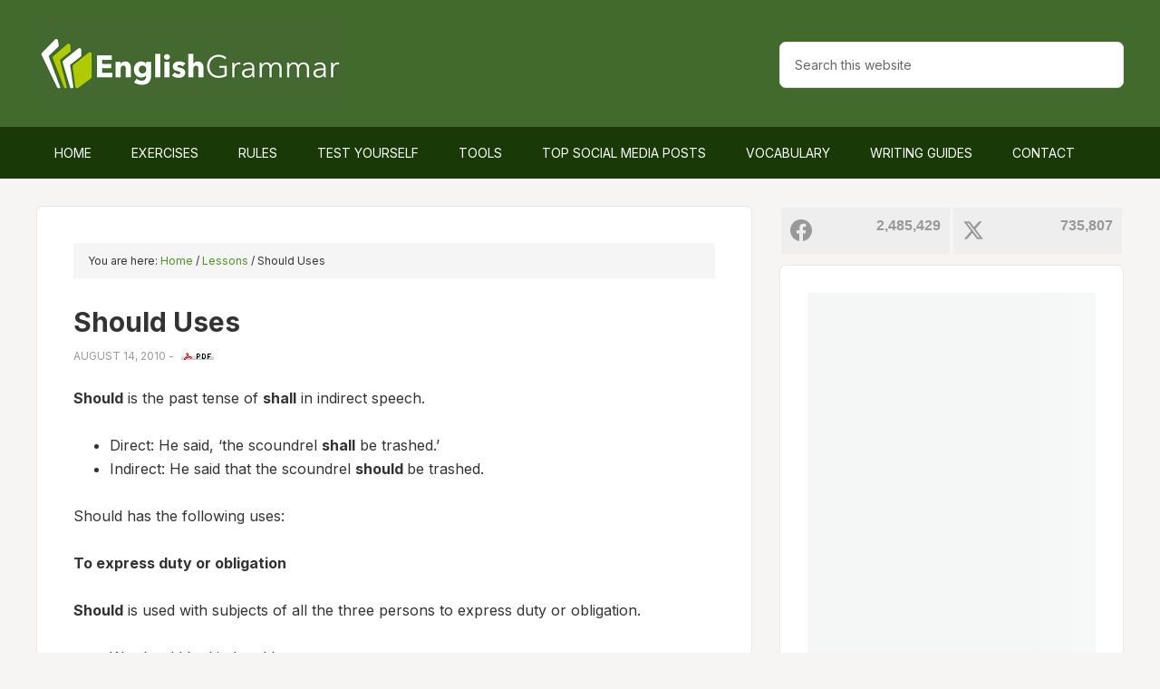

--- FILE ---
content_type: text/html; charset=UTF-8
request_url: https://www.englishgrammar.org/should-uses/
body_size: 14421
content:
<!DOCTYPE html>
<html lang="en-US" prefix="og: http://ogp.me/ns#">
<head >
<meta charset="UTF-8" />
<meta name="viewport" content="width=device-width, initial-scale=1" />
<title>Should Uses</title>
<meta name='robots' content='max-image-preview:large' />
			<script>
				// Allow detecting when fb api is loaded.
				function Deferred() {
					var self = this;
					this.promise = new Promise( function( resolve, reject ) {
						self.reject  = reject;
						self.resolve = resolve;
					});
				}
				window.fbLoaded = new Deferred();

				window.fbAsyncInit = function() {
					FB.init({
						appId            : '212754409225075',
						autoLogAppEvents : true,
						xfbml            : true,
						version          : 'v3.0'
					});

					window.fbLoaded.resolve();
				};

				(function(d, s, id){
					var js, fjs = d.getElementsByTagName(s)[0];
					if (d.getElementById(id)) {return;}
					js = d.createElement(s); js.id = id;
					js.src = "https://connect.facebook.net/en_US/sdk.js";
					fjs.parentNode.insertBefore(js, fjs);
				}(document, 'script', 'facebook-jssdk'));
			</script>
			
<!-- Easy Social Share Buttons for WordPress v.10.8 https://socialsharingplugin.com -->
<meta property="og:locale" content="en_US" />
<meta property="og:type" content="article" />
<meta property="og:title" content="Should Uses" />
<meta property="og:description" content="Should is the past tense of shall in indirect speech. Direct: He said, &#039;the scoundrel shall be trashed.&#039; Indirect: He said that the scoundrel should" />
<meta property="og:url" content="https://www.englishgrammar.org/should-uses/" />
<meta property="og:site_name" content="Home of English Grammar" />
<meta property="article:tag" content="auxiliary verb" />
<meta property="article:tag" content="auxiliary verbs" />
<meta property="article:tag" content="modal auxiliary verb" />
<meta property="article:tag" content="modal auxiliary verbs" />
<meta property="article:tag" content="should" />
<meta property="article:section" content="Lessons" />
<meta property="article:published_time" content="2010-08-14T15:08:24+00:00" />
<meta property="og:image" content="https://www.englishgrammar.org/wp-content/uploads/2024/06/english-grammar.png" />
<meta property="og:image:secure_url" content="https://www.englishgrammar.org/wp-content/uploads/2024/06/english-grammar.png" />
<!-- / Easy Social Share Buttons for WordPress -->
<meta name="twitter:card" content="summary_large_image" />
<meta name="twitter:site" content="GrammarUpdates" />
<meta name="twitter:domain" content="Home of English Grammar" />
<meta name="twitter:title" content="Should Uses" />
<meta name="twitter:description" content="Should is the past tense of shall in indirect speech. Direct: He said, &#039;the scoundrel shall be trashed.&#039; Indirect: He said that the scoundrel should" />
<meta name="twitter:url" content="https://www.englishgrammar.org/should-uses/" />
<meta name="twitter:image" content="https://www.englishgrammar.org/wp-content/uploads/2024/06/english-grammar.png" />
<link rel='dns-prefetch' href='//ajax.googleapis.com' />
<link rel='dns-prefetch' href='//fonts.googleapis.com' />
<link rel='dns-prefetch' href='//maxcdn.bootstrapcdn.com' />
<link rel="alternate" type="application/rss+xml" title="Home of English Grammar &raquo; Feed" href="https://www.englishgrammar.org/feed/" />
<link rel="alternate" type="application/rss+xml" title="Home of English Grammar &raquo; Comments Feed" href="https://www.englishgrammar.org/comments/feed/" />
<link rel="alternate" title="oEmbed (JSON)" type="application/json+oembed" href="https://www.englishgrammar.org/wp-json/oembed/1.0/embed?url=https%3A%2F%2Fwww.englishgrammar.org%2Fshould-uses%2F" />
<link rel="alternate" title="oEmbed (XML)" type="text/xml+oembed" href="https://www.englishgrammar.org/wp-json/oembed/1.0/embed?url=https%3A%2F%2Fwww.englishgrammar.org%2Fshould-uses%2F&#038;format=xml" />
<link rel="canonical" href="https://www.englishgrammar.org/should-uses/" />
<style id='wp-img-auto-sizes-contain-inline-css' type='text/css'>
img:is([sizes=auto i],[sizes^="auto," i]){contain-intrinsic-size:3000px 1500px}
/*# sourceURL=wp-img-auto-sizes-contain-inline-css */
</style>

<link rel='stylesheet' id='outreach-pro-theme-css' href='https://www.englishgrammar.org/wp-content/themes/outreach-pro/style.css' type='text/css' media='all' />
<style id='classic-theme-styles-inline-css' type='text/css'>
/*! This file is auto-generated */
.wp-block-button__link{color:#fff;background-color:#32373c;border-radius:9999px;box-shadow:none;text-decoration:none;padding:calc(.667em + 2px) calc(1.333em + 2px);font-size:1.125em}.wp-block-file__button{background:#32373c;color:#fff;text-decoration:none}
/*# sourceURL=/wp-includes/css/classic-themes.min.css */
</style>
<link rel='stylesheet' id='animate-css' href='https://www.englishgrammar.org/wp-content/plugins/wp-quiz-pro/assets/frontend/css/animate.css' type='text/css' media='all' />
<link rel='stylesheet' id='wp-quiz-css' href='https://www.englishgrammar.org/wp-content/plugins/wp-quiz-pro/assets/frontend/css/wp-quiz.css' type='text/css' media='all' />
<link rel='stylesheet' id='dashicons-css' href='https://www.englishgrammar.org/wp-includes/css/dashicons.min.css' type='text/css' media='all' />
<style id="google-fonts-css" media="all">/* latin-ext */
@font-face {
  font-family: 'Lato';
  font-style: normal;
  font-weight: 400;
  font-display: swap;
  src: url(/fonts.gstatic.com/s/lato/v25/S6uyw4BMUTPHjxAwXiWtFCfQ7A.woff2) format('woff2');
  unicode-range: U+0100-02BA, U+02BD-02C5, U+02C7-02CC, U+02CE-02D7, U+02DD-02FF, U+0304, U+0308, U+0329, U+1D00-1DBF, U+1E00-1E9F, U+1EF2-1EFF, U+2020, U+20A0-20AB, U+20AD-20C0, U+2113, U+2C60-2C7F, U+A720-A7FF;
}
/* latin */
@font-face {
  font-family: 'Lato';
  font-style: normal;
  font-weight: 400;
  font-display: swap;
  src: url(/fonts.gstatic.com/s/lato/v25/S6uyw4BMUTPHjx4wXiWtFCc.woff2) format('woff2');
  unicode-range: U+0000-00FF, U+0131, U+0152-0153, U+02BB-02BC, U+02C6, U+02DA, U+02DC, U+0304, U+0308, U+0329, U+2000-206F, U+20AC, U+2122, U+2191, U+2193, U+2212, U+2215, U+FEFF, U+FFFD;
}
/* latin-ext */
@font-face {
  font-family: 'Lato';
  font-style: normal;
  font-weight: 700;
  font-display: swap;
  src: url(/fonts.gstatic.com/s/lato/v25/S6u9w4BMUTPHh6UVSwaPGQ3q5d0N7w.woff2) format('woff2');
  unicode-range: U+0100-02BA, U+02BD-02C5, U+02C7-02CC, U+02CE-02D7, U+02DD-02FF, U+0304, U+0308, U+0329, U+1D00-1DBF, U+1E00-1E9F, U+1EF2-1EFF, U+2020, U+20A0-20AB, U+20AD-20C0, U+2113, U+2C60-2C7F, U+A720-A7FF;
}
/* latin */
@font-face {
  font-family: 'Lato';
  font-style: normal;
  font-weight: 700;
  font-display: swap;
  src: url(/fonts.gstatic.com/s/lato/v25/S6u9w4BMUTPHh6UVSwiPGQ3q5d0.woff2) format('woff2');
  unicode-range: U+0000-00FF, U+0131, U+0152-0153, U+02BB-02BC, U+02C6, U+02DA, U+02DC, U+0304, U+0308, U+0329, U+2000-206F, U+20AC, U+2122, U+2191, U+2193, U+2212, U+2215, U+FEFF, U+FFFD;
}
</style>
<link rel='stylesheet' id='font-awesome-css' href='//maxcdn.bootstrapcdn.com/font-awesome/4.3.0/css/font-awesome.min.css' type='text/css' media='all' />
<link rel='stylesheet' id='dkpdf-frontend-css' href='https://www.englishgrammar.org/wp-content/plugins/dk-pdf/build/frontend-style.css' type='text/css' media='all' />
<script type="text/javascript" src="//ajax.googleapis.com/ajax/libs/jquery/3.7.1/jquery.min.js" id="jquery-js"></script>
<script type="text/javascript" src="https://www.englishgrammar.org/wp-content/themes/outreach-pro/js/responsive-menu.js" id="outreach-responsive-menu-js"></script>
<link rel="https://api.w.org/" href="https://www.englishgrammar.org/wp-json/" /><link rel="alternate" title="JSON" type="application/json" href="https://www.englishgrammar.org/wp-json/wp/v2/posts/241" /><link rel="EditURI" type="application/rsd+xml" title="RSD" href="https://www.englishgrammar.org/xmlrpc.php?rsd" />
<link rel="icon" href="https://www.englishgrammar.org/favicon.ico" />
<link rel="preconnect" href="https://fonts.googleapis.com">
<link rel="preconnect" href="https://fonts.gstatic.com" crossorigin>
<style id="" media="all">/* cyrillic-ext */
@font-face {
  font-family: 'Inter';
  font-style: normal;
  font-weight: 100 900;
  font-display: swap;
  src: url(/fonts.gstatic.com/s/inter/v20/UcC73FwrK3iLTeHuS_nVMrMxCp50SjIa2JL7W0Q5n-wU.woff2) format('woff2');
  unicode-range: U+0460-052F, U+1C80-1C8A, U+20B4, U+2DE0-2DFF, U+A640-A69F, U+FE2E-FE2F;
}
/* cyrillic */
@font-face {
  font-family: 'Inter';
  font-style: normal;
  font-weight: 100 900;
  font-display: swap;
  src: url(/fonts.gstatic.com/s/inter/v20/UcC73FwrK3iLTeHuS_nVMrMxCp50SjIa0ZL7W0Q5n-wU.woff2) format('woff2');
  unicode-range: U+0301, U+0400-045F, U+0490-0491, U+04B0-04B1, U+2116;
}
/* greek-ext */
@font-face {
  font-family: 'Inter';
  font-style: normal;
  font-weight: 100 900;
  font-display: swap;
  src: url(/fonts.gstatic.com/s/inter/v20/UcC73FwrK3iLTeHuS_nVMrMxCp50SjIa2ZL7W0Q5n-wU.woff2) format('woff2');
  unicode-range: U+1F00-1FFF;
}
/* greek */
@font-face {
  font-family: 'Inter';
  font-style: normal;
  font-weight: 100 900;
  font-display: swap;
  src: url(/fonts.gstatic.com/s/inter/v20/UcC73FwrK3iLTeHuS_nVMrMxCp50SjIa1pL7W0Q5n-wU.woff2) format('woff2');
  unicode-range: U+0370-0377, U+037A-037F, U+0384-038A, U+038C, U+038E-03A1, U+03A3-03FF;
}
/* vietnamese */
@font-face {
  font-family: 'Inter';
  font-style: normal;
  font-weight: 100 900;
  font-display: swap;
  src: url(/fonts.gstatic.com/s/inter/v20/UcC73FwrK3iLTeHuS_nVMrMxCp50SjIa2pL7W0Q5n-wU.woff2) format('woff2');
  unicode-range: U+0102-0103, U+0110-0111, U+0128-0129, U+0168-0169, U+01A0-01A1, U+01AF-01B0, U+0300-0301, U+0303-0304, U+0308-0309, U+0323, U+0329, U+1EA0-1EF9, U+20AB;
}
/* latin-ext */
@font-face {
  font-family: 'Inter';
  font-style: normal;
  font-weight: 100 900;
  font-display: swap;
  src: url(/fonts.gstatic.com/s/inter/v20/UcC73FwrK3iLTeHuS_nVMrMxCp50SjIa25L7W0Q5n-wU.woff2) format('woff2');
  unicode-range: U+0100-02BA, U+02BD-02C5, U+02C7-02CC, U+02CE-02D7, U+02DD-02FF, U+0304, U+0308, U+0329, U+1D00-1DBF, U+1E00-1E9F, U+1EF2-1EFF, U+2020, U+20A0-20AB, U+20AD-20C0, U+2113, U+2C60-2C7F, U+A720-A7FF;
}
/* latin */
@font-face {
  font-family: 'Inter';
  font-style: normal;
  font-weight: 100 900;
  font-display: swap;
  src: url(/fonts.gstatic.com/s/inter/v20/UcC73FwrK3iLTeHuS_nVMrMxCp50SjIa1ZL7W0Q5nw.woff2) format('woff2');
  unicode-range: U+0000-00FF, U+0131, U+0152-0153, U+02BB-02BC, U+02C6, U+02DA, U+02DC, U+0304, U+0308, U+0329, U+2000-206F, U+20AC, U+2122, U+2191, U+2193, U+2212, U+2215, U+FEFF, U+FFFD;
}
</style><style type="text/css">.site-title a { background: url(https://www.englishgrammar.org/wp-content/uploads/2021/10/cropped-logo-1.png) no-repeat !important; }</style>
<style type="text/css" id="tve_global_variables">:root{--tcb-background-author-image:url(https://www.englishgrammar.org/wp-content/plugins/thrive-quiz-builder/tcb/editor/css/images/author_image.png);--tcb-background-user-image:url();--tcb-background-featured-image-thumbnail:url(https://www.englishgrammar.org/wp-content/plugins/thrive-quiz-builder/tcb/editor/css/images/featured_image.png);}</style>
<script type="text/javascript">var essb_settings = {"ajax_url":"https:\/\/www.englishgrammar.org\/wp-admin\/admin-ajax.php","essb3_nonce":"00adac3984","essb3_plugin_url":"https:\/\/www.englishgrammar.org\/wp-content\/plugins\/easy-social-share-buttons3","essb3_stats":false,"essb3_ga":false,"essb3_ga_ntg":false,"blog_url":"https:\/\/www.englishgrammar.org\/","post_id":"241"};var essb_buttons_exist = !!document.getElementsByClassName("essb_links"); if(essb_buttons_exist == true) { document.addEventListener("DOMContentLoaded", function(event) { var ESSB_CACHE_URL = "https://www.englishgrammar.org/should-uses/"; if(ESSB_CACHE_URL.indexOf("?") > -1) { ESSB_CACHE_URL += "&essb_counter_cache=rebuild"; } else { ESSB_CACHE_URL += "?essb_counter_cache=rebuild"; }; var xhr = new XMLHttpRequest(); xhr.open("GET",ESSB_CACHE_URL,true); xhr.send(); });}</script><style type="text/css" id="custom-background-css">
body.custom-background { background-color: #f7f5f4; }
</style>
	<link rel="preload" href="https://www.englishgrammar.org/wp-content/easysocialsharebuttons-assets/compiled/2566c291e59e185c12a331fef1e235f3.css" as="style" onload="this.rel='stylesheet'"><style type="text/css" id="thrive-default-styles"></style>		<style type="text/css" id="wp-custom-css">
			.hp-top {
	display:none;
	float: left;
  margin: 14px auto;
	background:linear-gradient(rgb(235 154 78), rgb(231 126 50));
	border-radius:7px;
	cursor:pointer;
	color:#fff!important;
	padding:14px 31px;
	text-decoration:none;
}
.hp-top:hover {
	background:rgb(231 126 50);
}
@media screen and (max-width: 1180px) {
    .hp-top {
	display:inline-block;
    }
}		</style>
		<style id='global-styles-inline-css' type='text/css'>
:root{--wp--preset--aspect-ratio--square: 1;--wp--preset--aspect-ratio--4-3: 4/3;--wp--preset--aspect-ratio--3-4: 3/4;--wp--preset--aspect-ratio--3-2: 3/2;--wp--preset--aspect-ratio--2-3: 2/3;--wp--preset--aspect-ratio--16-9: 16/9;--wp--preset--aspect-ratio--9-16: 9/16;--wp--preset--color--black: #000000;--wp--preset--color--cyan-bluish-gray: #abb8c3;--wp--preset--color--white: #ffffff;--wp--preset--color--pale-pink: #f78da7;--wp--preset--color--vivid-red: #cf2e2e;--wp--preset--color--luminous-vivid-orange: #ff6900;--wp--preset--color--luminous-vivid-amber: #fcb900;--wp--preset--color--light-green-cyan: #7bdcb5;--wp--preset--color--vivid-green-cyan: #00d084;--wp--preset--color--pale-cyan-blue: #8ed1fc;--wp--preset--color--vivid-cyan-blue: #0693e3;--wp--preset--color--vivid-purple: #9b51e0;--wp--preset--gradient--vivid-cyan-blue-to-vivid-purple: linear-gradient(135deg,rgb(6,147,227) 0%,rgb(155,81,224) 100%);--wp--preset--gradient--light-green-cyan-to-vivid-green-cyan: linear-gradient(135deg,rgb(122,220,180) 0%,rgb(0,208,130) 100%);--wp--preset--gradient--luminous-vivid-amber-to-luminous-vivid-orange: linear-gradient(135deg,rgb(252,185,0) 0%,rgb(255,105,0) 100%);--wp--preset--gradient--luminous-vivid-orange-to-vivid-red: linear-gradient(135deg,rgb(255,105,0) 0%,rgb(207,46,46) 100%);--wp--preset--gradient--very-light-gray-to-cyan-bluish-gray: linear-gradient(135deg,rgb(238,238,238) 0%,rgb(169,184,195) 100%);--wp--preset--gradient--cool-to-warm-spectrum: linear-gradient(135deg,rgb(74,234,220) 0%,rgb(151,120,209) 20%,rgb(207,42,186) 40%,rgb(238,44,130) 60%,rgb(251,105,98) 80%,rgb(254,248,76) 100%);--wp--preset--gradient--blush-light-purple: linear-gradient(135deg,rgb(255,206,236) 0%,rgb(152,150,240) 100%);--wp--preset--gradient--blush-bordeaux: linear-gradient(135deg,rgb(254,205,165) 0%,rgb(254,45,45) 50%,rgb(107,0,62) 100%);--wp--preset--gradient--luminous-dusk: linear-gradient(135deg,rgb(255,203,112) 0%,rgb(199,81,192) 50%,rgb(65,88,208) 100%);--wp--preset--gradient--pale-ocean: linear-gradient(135deg,rgb(255,245,203) 0%,rgb(182,227,212) 50%,rgb(51,167,181) 100%);--wp--preset--gradient--electric-grass: linear-gradient(135deg,rgb(202,248,128) 0%,rgb(113,206,126) 100%);--wp--preset--gradient--midnight: linear-gradient(135deg,rgb(2,3,129) 0%,rgb(40,116,252) 100%);--wp--preset--font-size--small: 13px;--wp--preset--font-size--medium: 20px;--wp--preset--font-size--large: 36px;--wp--preset--font-size--x-large: 42px;--wp--preset--spacing--20: 0.44rem;--wp--preset--spacing--30: 0.67rem;--wp--preset--spacing--40: 1rem;--wp--preset--spacing--50: 1.5rem;--wp--preset--spacing--60: 2.25rem;--wp--preset--spacing--70: 3.38rem;--wp--preset--spacing--80: 5.06rem;--wp--preset--shadow--natural: 6px 6px 9px rgba(0, 0, 0, 0.2);--wp--preset--shadow--deep: 12px 12px 50px rgba(0, 0, 0, 0.4);--wp--preset--shadow--sharp: 6px 6px 0px rgba(0, 0, 0, 0.2);--wp--preset--shadow--outlined: 6px 6px 0px -3px rgb(255, 255, 255), 6px 6px rgb(0, 0, 0);--wp--preset--shadow--crisp: 6px 6px 0px rgb(0, 0, 0);}:where(.is-layout-flex){gap: 0.5em;}:where(.is-layout-grid){gap: 0.5em;}body .is-layout-flex{display: flex;}.is-layout-flex{flex-wrap: wrap;align-items: center;}.is-layout-flex > :is(*, div){margin: 0;}body .is-layout-grid{display: grid;}.is-layout-grid > :is(*, div){margin: 0;}:where(.wp-block-columns.is-layout-flex){gap: 2em;}:where(.wp-block-columns.is-layout-grid){gap: 2em;}:where(.wp-block-post-template.is-layout-flex){gap: 1.25em;}:where(.wp-block-post-template.is-layout-grid){gap: 1.25em;}.has-black-color{color: var(--wp--preset--color--black) !important;}.has-cyan-bluish-gray-color{color: var(--wp--preset--color--cyan-bluish-gray) !important;}.has-white-color{color: var(--wp--preset--color--white) !important;}.has-pale-pink-color{color: var(--wp--preset--color--pale-pink) !important;}.has-vivid-red-color{color: var(--wp--preset--color--vivid-red) !important;}.has-luminous-vivid-orange-color{color: var(--wp--preset--color--luminous-vivid-orange) !important;}.has-luminous-vivid-amber-color{color: var(--wp--preset--color--luminous-vivid-amber) !important;}.has-light-green-cyan-color{color: var(--wp--preset--color--light-green-cyan) !important;}.has-vivid-green-cyan-color{color: var(--wp--preset--color--vivid-green-cyan) !important;}.has-pale-cyan-blue-color{color: var(--wp--preset--color--pale-cyan-blue) !important;}.has-vivid-cyan-blue-color{color: var(--wp--preset--color--vivid-cyan-blue) !important;}.has-vivid-purple-color{color: var(--wp--preset--color--vivid-purple) !important;}.has-black-background-color{background-color: var(--wp--preset--color--black) !important;}.has-cyan-bluish-gray-background-color{background-color: var(--wp--preset--color--cyan-bluish-gray) !important;}.has-white-background-color{background-color: var(--wp--preset--color--white) !important;}.has-pale-pink-background-color{background-color: var(--wp--preset--color--pale-pink) !important;}.has-vivid-red-background-color{background-color: var(--wp--preset--color--vivid-red) !important;}.has-luminous-vivid-orange-background-color{background-color: var(--wp--preset--color--luminous-vivid-orange) !important;}.has-luminous-vivid-amber-background-color{background-color: var(--wp--preset--color--luminous-vivid-amber) !important;}.has-light-green-cyan-background-color{background-color: var(--wp--preset--color--light-green-cyan) !important;}.has-vivid-green-cyan-background-color{background-color: var(--wp--preset--color--vivid-green-cyan) !important;}.has-pale-cyan-blue-background-color{background-color: var(--wp--preset--color--pale-cyan-blue) !important;}.has-vivid-cyan-blue-background-color{background-color: var(--wp--preset--color--vivid-cyan-blue) !important;}.has-vivid-purple-background-color{background-color: var(--wp--preset--color--vivid-purple) !important;}.has-black-border-color{border-color: var(--wp--preset--color--black) !important;}.has-cyan-bluish-gray-border-color{border-color: var(--wp--preset--color--cyan-bluish-gray) !important;}.has-white-border-color{border-color: var(--wp--preset--color--white) !important;}.has-pale-pink-border-color{border-color: var(--wp--preset--color--pale-pink) !important;}.has-vivid-red-border-color{border-color: var(--wp--preset--color--vivid-red) !important;}.has-luminous-vivid-orange-border-color{border-color: var(--wp--preset--color--luminous-vivid-orange) !important;}.has-luminous-vivid-amber-border-color{border-color: var(--wp--preset--color--luminous-vivid-amber) !important;}.has-light-green-cyan-border-color{border-color: var(--wp--preset--color--light-green-cyan) !important;}.has-vivid-green-cyan-border-color{border-color: var(--wp--preset--color--vivid-green-cyan) !important;}.has-pale-cyan-blue-border-color{border-color: var(--wp--preset--color--pale-cyan-blue) !important;}.has-vivid-cyan-blue-border-color{border-color: var(--wp--preset--color--vivid-cyan-blue) !important;}.has-vivid-purple-border-color{border-color: var(--wp--preset--color--vivid-purple) !important;}.has-vivid-cyan-blue-to-vivid-purple-gradient-background{background: var(--wp--preset--gradient--vivid-cyan-blue-to-vivid-purple) !important;}.has-light-green-cyan-to-vivid-green-cyan-gradient-background{background: var(--wp--preset--gradient--light-green-cyan-to-vivid-green-cyan) !important;}.has-luminous-vivid-amber-to-luminous-vivid-orange-gradient-background{background: var(--wp--preset--gradient--luminous-vivid-amber-to-luminous-vivid-orange) !important;}.has-luminous-vivid-orange-to-vivid-red-gradient-background{background: var(--wp--preset--gradient--luminous-vivid-orange-to-vivid-red) !important;}.has-very-light-gray-to-cyan-bluish-gray-gradient-background{background: var(--wp--preset--gradient--very-light-gray-to-cyan-bluish-gray) !important;}.has-cool-to-warm-spectrum-gradient-background{background: var(--wp--preset--gradient--cool-to-warm-spectrum) !important;}.has-blush-light-purple-gradient-background{background: var(--wp--preset--gradient--blush-light-purple) !important;}.has-blush-bordeaux-gradient-background{background: var(--wp--preset--gradient--blush-bordeaux) !important;}.has-luminous-dusk-gradient-background{background: var(--wp--preset--gradient--luminous-dusk) !important;}.has-pale-ocean-gradient-background{background: var(--wp--preset--gradient--pale-ocean) !important;}.has-electric-grass-gradient-background{background: var(--wp--preset--gradient--electric-grass) !important;}.has-midnight-gradient-background{background: var(--wp--preset--gradient--midnight) !important;}.has-small-font-size{font-size: var(--wp--preset--font-size--small) !important;}.has-medium-font-size{font-size: var(--wp--preset--font-size--medium) !important;}.has-large-font-size{font-size: var(--wp--preset--font-size--large) !important;}.has-x-large-font-size{font-size: var(--wp--preset--font-size--x-large) !important;}
/*# sourceURL=global-styles-inline-css */
</style>
<link rel='stylesheet' id='tve_leads_forms-css' href='//www.englishgrammar.org/wp-content/plugins/thrive-leads/editor-layouts/css/frontend.css' type='text/css' media='all' />
</head>
<body class="wp-singular post-template-default single single-post postid-241 single-format-standard custom-background wp-theme-genesis wp-child-theme-outreach-pro custom-header header-image content-sidebar genesis-breadcrumbs-visible genesis-footer-widgets-hidden essb-10.8" itemscope itemtype="https://schema.org/WebPage"><div class="site-container"><header class="site-header" itemscope itemtype="https://schema.org/WPHeader"><div class="wrap"><div class="title-area"><p class="site-title" itemprop="headline"><a href="https://www.englishgrammar.org/">Home of English Grammar</a></p></div><div class="widget-area header-widget-area"><section id="custom_html-11" class="widget_text widget widget_custom_html"><div class="widget_text widget-wrap"><div class="textwidget custom-html-widget"><a href="#guide-download" class="hp-top">Grammar Guide</a></div></div></section>
<section id="search-3" class="widget widget_search"><div class="widget-wrap"><form class="search-form" method="get" action="https://www.englishgrammar.org/" role="search" itemprop="potentialAction" itemscope itemtype="https://schema.org/SearchAction"><input class="search-form-input" type="search" name="s" id="searchform-1" placeholder="Search this website" itemprop="query-input"><input class="search-form-submit" type="submit" value="Search"><meta content="https://www.englishgrammar.org/?s={s}" itemprop="target"></form></div></section>
</div></div></header><nav class="nav-primary" aria-label="Main" itemscope itemtype="https://schema.org/SiteNavigationElement"><div class="wrap"><ul id="menu-menu" class="menu genesis-nav-menu menu-primary"><li id="menu-item-2690" class="menu-item menu-item-type-custom menu-item-object-custom menu-item-home menu-item-2690"><a href="https://www.englishgrammar.org/" itemprop="url"><span itemprop="name">Home</span></a></li>
<li id="menu-item-17287" class="menu-item menu-item-type-post_type menu-item-object-page menu-item-17287"><a href="https://www.englishgrammar.org/exercises/" title="Online grammar exercises with the option to download" itemprop="url"><span itemprop="name">Exercises</span></a></li>
<li id="menu-item-2691" class="menu-item menu-item-type-post_type menu-item-object-page menu-item-2691"><a href="https://www.englishgrammar.org/rules/" title="An overview of English grammar rules with the option to download" itemprop="url"><span itemprop="name">Rules</span></a></li>
<li id="menu-item-17963" class="menu-item menu-item-type-post_type menu-item-object-page menu-item-17963"><a href="https://www.englishgrammar.org/test/" itemprop="url"><span itemprop="name">Test Yourself</span></a></li>
<li id="menu-item-3240" class="menu-item menu-item-type-post_type menu-item-object-page menu-item-has-children menu-item-3240"><a href="https://www.englishgrammar.org/tools/" title="A list of online tools useful for English learners and writers" itemprop="url"><span itemprop="name">Tools</span></a>
<ul class="sub-menu">
	<li id="menu-item-3219" class="menu-item menu-item-type-custom menu-item-object-custom menu-item-3219"><a target="_blank" href="https://www.grammarcheck.net/editor/" itemprop="url"><span itemprop="name">Grammar Checker</span></a></li>
	<li id="menu-item-3828" class="menu-item menu-item-type-post_type menu-item-object-page menu-item-3828"><a href="https://www.englishgrammar.org/wordcounter/" itemprop="url"><span itemprop="name">Word Counter</span></a></li>
</ul>
</li>
<li id="menu-item-18341" class="menu-item menu-item-type-post_type menu-item-object-page menu-item-18341"><a href="https://www.englishgrammar.org/popular-posts/" itemprop="url"><span itemprop="name">Top Social Media Posts</span></a></li>
<li id="menu-item-19562" class="menu-item menu-item-type-post_type menu-item-object-page menu-item-19562"><a href="https://www.englishgrammar.org/vocabulary/" itemprop="url"><span itemprop="name">Vocabulary</span></a></li>
<li id="menu-item-3793" class="menu-item menu-item-type-post_type menu-item-object-page menu-item-3793"><a href="https://www.englishgrammar.org/writing-guides/" itemprop="url"><span itemprop="name">Writing Guides</span></a></li>
<li id="menu-item-2695" class="menu-item menu-item-type-post_type menu-item-object-page menu-item-2695"><a href="https://www.englishgrammar.org/contact/" itemprop="url"><span itemprop="name">Contact</span></a></li>
</ul></div></nav><div class="site-inner"><div class="wrap"><div class="content-sidebar-wrap"><main class="content"><div class="breadcrumb" itemscope itemtype="https://schema.org/BreadcrumbList">You are here: <span class="breadcrumb-link-wrap" itemprop="itemListElement" itemscope itemtype="https://schema.org/ListItem"><a class="breadcrumb-link" href="https://www.englishgrammar.org/" itemprop="item"><span class="breadcrumb-link-text-wrap" itemprop="name">Home</span></a><meta itemprop="position" content="1"></span> <span aria-label="breadcrumb separator">/</span> <span class="breadcrumb-link-wrap" itemprop="itemListElement" itemscope itemtype="https://schema.org/ListItem"><a class="breadcrumb-link" href="https://www.englishgrammar.org/category/lessons/" itemprop="item"><span class="breadcrumb-link-text-wrap" itemprop="name">Lessons</span></a><meta itemprop="position" content="2"></span> <span aria-label="breadcrumb separator">/</span> Should Uses</div><article class="post-241 post type-post status-publish format-standard category-lessons tag-auxiliary-verb tag-auxiliary-verbs tag-modal-auxiliary-verb tag-modal-auxiliary-verbs tag-should entry" aria-label="Should Uses" itemscope itemtype="https://schema.org/CreativeWork"><header class="entry-header"><h1 class="entry-title" itemprop="headline">Should Uses</h1>
<p class="entry-meta"><time class="entry-time" itemprop="datePublished" datetime="2010-08-14T15:08:24+00:00">August 14, 2010</time> - <a rel="nofollow" href="https://www.englishgrammar.org/should-uses/?pdf=241" title="Download Should Uses PDF"><img src="https://www.englishgrammar.org/images/pdf.gif" alt="pdf" style="border:none; margin-left:5px;" /></a></p></header><div class="entry-content" itemprop="text"><p><strong>Should</strong> is the past tense of <strong>shall</strong> in indirect speech.</p>
<ul>
<li>Direct: He said, &#8216;the scoundrel <strong>shall</strong> be trashed.&#8217;</li>
<li>Indirect: He said that the scoundrel <strong>should </strong>be trashed.</li>
</ul>
<p>Should has the following uses:</p>
<p><strong>To express duty or obligation</strong></p>
<p><strong>Should</strong> is used with subjects of all the three persons to express duty or obligation.</p>
<ul>
<li>We should be kind and honest.</li>
<li>We should have helped him.</li>
<li>You should tell him the truth.</li>
<li>They should pay the fees in time.</li>
</ul>
<p><strong>In conditional clauses</strong></p>
<p><strong>Should </strong>can be used in conditional clauses expressing possibilities, suppositions etc.</p>
<ul>
<li>If he should come, ask him to wait.</li>
<li>Should it rain, there will be no match today.</li>
</ul>
<p>Notes:</p>
<p>The clause &#8216;<em>if he should come&#8217;</em> indicates less likelihood of &#8216;his coming&#8217; than &#8216;<em>if he comes&#8217;</em>. It means something like this: &#8216;There is not much likelihood of his coming. But if does turn up ask him to wait.&#8217;</p>
<p><strong>Should after lest</strong></p>
<p><strong>Should</strong> is the only auxiliary verb that may be used after lest.</p>
<ul>
<li>Watch and pray, <strong>lest</strong> you <strong>should</strong> fall into temptation.</li>
</ul>
<p><strong>Should like to</strong></p>
<p><strong>Should</strong> is used in the expression &#8216;should like to&#8217; which is a polite form of making a statement.</p>
<ul>
<li>I <strong>should just like to</strong> mention that we have only two days to make a decision.</li>
</ul>
<p><strong>To express possibility or likelihood</strong></p>
<ul>
<li>I <strong>should</strong> be able to meet them.</li>
<li>We <strong>should </strong>be able to finish the work in time.</li>
</ul>
<p><strong>Should</strong> expresses less possibility than<strong> shall.</strong></p>
<p>Compare:</p>
<ul>
<li>I <strong>shall </strong>be meeting him tomorrow.</li>
<li>I <strong>should </strong>be meeting him tomorrow.</li>
</ul>
<p>Here <strong>should </strong>adds a coloring of doubt to the second statement whereas the first sentence expresses a greater possibility of the event taking place.</p>
</div><footer class="entry-footer"></footer><div id="cta"><section id="custom_html-3" class="widget_text widget widget_custom_html"><div class="widget_text widget-wrap"><div class="textwidget custom-html-widget"><div class="essb_links essb_displayed_shortcode essb_share essb_template_light-retina essb_template_classic-retina essb_275162865 essb_size_xs essb_size_xs_mobile essb_links_center print-no" id="essb_displayed_shortcode_275162865" data-essb-postid="241" data-essb-position="shortcode" data-essb-button-style="button" data-essb-template="light-retina essb_template_classic-retina" data-essb-counter-pos="hidden" data-essb-url="https://www.englishgrammar.org/should-uses/" data-essb-fullurl="https://www.englishgrammar.org/should-uses/" data-essb-instance="275162865"><ul class="essb_links_list"><li class="essb_item essb_link_facebook nolightbox essb_link_svg_icon"> <a href="https://www.facebook.com/sharer/sharer.php?u=https%3A%2F%2Fwww.englishgrammar.org%2Fshould-uses%2F&t=Should+Uses" title="Share on Share" onclick="essb.window(&#39;https://www.facebook.com/sharer/sharer.php?u=https%3A%2F%2Fwww.englishgrammar.org%2Fshould-uses%2F&t=Should+Uses&#39;,&#39;facebook&#39;,&#39;275162865&#39;); return false;" target="_blank" rel="nofollow" class="nolightbox essb-s-c-facebook essb-s-c-network essb-s-ch-dark" ><span class="essb_icon essb_icon_facebook"><svg class="essb-svg-icon essb-svg-icon-facebook" aria-hidden="true" role="img" focusable="false" xmlns="http://www.w3.org/2000/svg" width="16" height="16" viewBox="0 0 16 16"><path d="M16 8.049c0-4.446-3.582-8.05-8-8.05C3.58 0-.002 3.603-.002 8.05c0 4.017 2.926 7.347 6.75 7.951v-5.625h-2.03V8.05H6.75V6.275c0-2.017 1.195-3.131 3.022-3.131.876 0 1.791.157 1.791.157v1.98h-1.009c-.993 0-1.303.621-1.303 1.258v1.51h2.218l-.354 2.326H9.25V16c3.824-.604 6.75-3.934 6.75-7.951"></path></svg></span><span class="essb_network_name">Share</span></a></li><li class="essb_item essb_link_twitter nolightbox essb_link_twitter_x essb_link_svg_icon"> <a href="https://x.com/intent/post?text=Should%20Uses&amp;url=https%3A%2F%2Fwww.englishgrammar.org%2Fshould-uses%2F&amp;related=GrammarUpdates&amp;via=GrammarUpdates" title="Share on Post" onclick="essb.window(&#39;https://x.com/intent/post?text=Should%20Uses&amp;url=https%3A%2F%2Fwww.englishgrammar.org%2Fshould-uses%2F&amp;related=GrammarUpdates&amp;via=GrammarUpdates&#39;,&#39;twitter&#39;,&#39;275162865&#39;); return false;" target="_blank" rel="nofollow" class="nolightbox essb-s-c-twitter essb-s-c-network essb-s-ch-dark" ><span class="essb_icon essb_icon_twitter_x"><svg class="essb-svg-icon essb-svg-icon-twitter_x" aria-hidden="true" role="img" focusable="false" viewBox="0 0 24 24"><path d="M18.244 2.25h3.308l-7.227 8.26 8.502 11.24H16.17l-5.214-6.817L4.99 21.75H1.68l7.73-8.835L1.254 2.25H8.08l4.713 6.231zm-1.161 17.52h1.833L7.084 4.126H5.117z"></path></svg></span><span class="essb_network_name">Post</span></a></li><li class="essb_item essb_link_linkedin nolightbox essb_link_svg_icon"> <a href="https://www.linkedin.com/shareArticle?mini=true&amp;ro=true&amp;trk=EasySocialShareButtons&amp;title=Should+Uses&amp;url=https%3A%2F%2Fwww.englishgrammar.org%2Fshould-uses%2F" title="Share on Post" onclick="essb.window(&#39;https://www.linkedin.com/shareArticle?mini=true&amp;ro=true&amp;trk=EasySocialShareButtons&amp;title=Should+Uses&amp;url=https%3A%2F%2Fwww.englishgrammar.org%2Fshould-uses%2F&#39;,&#39;linkedin&#39;,&#39;275162865&#39;); return false;" target="_blank" rel="nofollow" class="nolightbox essb-s-c-linkedin essb-s-c-network essb-s-ch-dark" ><span class="essb_icon essb_icon_linkedin"><svg class="essb-svg-icon essb-svg-icon-linkedin" aria-hidden="true" role="img" focusable="false" width="32" height="32" viewBox="0 0 32 32" xmlns="http://www.w3.org/2000/svg"><path d="M23.938 16.375c-0.438-0.5-1.188-0.75-2.25-0.75-1.375 0-2.313 0.438-2.875 1.188-0.563 0.813-0.813 1.938-0.813 3.375v10.938c0 0.188-0.063 0.375-0.25 0.563-0.125 0.125-0.375 0.25-0.563 0.25h-5.75c-0.188 0-0.375-0.125-0.563-0.25-0.125-0.188-0.25-0.375-0.25-0.563v-20.188c0-0.188 0.125-0.375 0.25-0.563 0.188-0.125 0.375-0.25 0.563-0.25h5.563c0.188 0 0.375 0.063 0.5 0.125s0.188 0.25 0.25 0.438c0 0.188 0.063 0.375 0.063 0.438s0 0.25 0 0.5c1.438-1.375 3.375-2 5.688-2 2.688 0 4.75 0.625 6.25 1.938 1.5 1.375 2.25 3.313 2.25 5.938v13.625c0 0.188-0.063 0.375-0.25 0.563-0.125 0.125-0.375 0.25-0.563 0.25h-5.875c-0.188 0-0.375-0.125-0.563-0.25-0.125-0.188-0.25-0.375-0.25-0.563v-12.313c0-1.063-0.188-1.875-0.563-2.438zM6.625 6.688c-0.75 0.75-1.688 1.125-2.75 1.125s-2-0.375-2.75-1.125c-0.75-0.75-1.125-1.625-1.125-2.75 0-1.063 0.375-1.938 1.125-2.688s1.688-1.188 2.75-1.188c1.063 0 2 0.438 2.75 1.188s1.125 1.625 1.125 2.688c0 1.125-0.375 2-1.125 2.75zM7.563 10.938v20.188c0 0.188-0.125 0.375-0.25 0.563-0.188 0.125-0.375 0.25-0.563 0.25h-5.75c-0.188 0-0.375-0.125-0.563-0.25-0.125-0.188-0.25-0.375-0.25-0.563v-20.188c0-0.188 0.125-0.375 0.25-0.563 0.188-0.125 0.375-0.25 0.563-0.25h5.75c0.188 0 0.375 0.125 0.563 0.25 0.125 0.188 0.25 0.375 0.25 0.563z"></path></svg></span><span class="essb_network_name">Post</span></a></li><li class="essb_item essb_link_mail nolightbox essb_link_svg_icon"> <a href="/cdn-cgi/l/email-protection#[base64]" title="Share on Email" onclick="essb.tracking_only('', 'mail', '275162865', true);" target="_self" rel="nofollow" class="nolightbox essb-s-c-mail essb-s-c-network essb-s-ch-dark"><span class="essb_icon essb_icon_mail"><svg class="essb-svg-icon essb-svg-icon-mail" aria-hidden="true" role="img" focusable="false" width="32" height="32" xmlns="http://www.w3.org/2000/svg" viewBox="0 0 60 60"><polygon points="60,50.234 60,9.944 39.482,30.536 " /><polygon points="0,9.941 0,50.234 20.519,30.535 " /><path d="M1.387,8.5l21.002,21.08c0.121,0.051,0.471,0.415,0.517,0.519l5.941,5.963c0.635,0.591,1.672,0.59,2.333-0.025l5.911-5.933c0.046-0.105,0.4-0.473,0.522-0.524L58.615,8.5H1.387z" /><path d="M38.07,31.954l-5.5,5.52c-0.73,0.68-1.657,1.019-2.58,1.019c-0.914,0-1.823-0.332-2.533-0.993l-5.526-5.546L1.569,51.5h56.862L38.07,31.954z" /></svg></span><span class="essb_network_name">Email</span></a></li></ul></div></div></div></section>
<section id="custom_html-2" class="widget_text widget widget_custom_html"><div class="widget_text widget-wrap"><div class="textwidget custom-html-widget"><a href="https://www.grammarcheck.net/editor/" target="_blank"><img src="https://www.englishgrammar.org/images/grammarcheck.png" alt="" style="width:100%;max-width:400px;" /></a></div></div></section>
</aside></article></main><aside class="sidebar sidebar-primary widget-area" role="complementary" aria-label="Primary Sidebar" itemscope itemtype="https://schema.org/WPSideBar"><div class="essb-fc-root"><div class="essb-social-followers-variables essb-fc-grid essb-followers essb-fc-template-tinylight essb-fc-columns-2"><div class="essb-fc-block essb-fc-network-facebook essb-fc-tiny-block essb-fc-bg-light"><div class="essb-fc-block-icon"><i><svg class="essb-svg-icon essb-svg-icon-facebook" aria-hidden="true" role="img" focusable="false" xmlns="http://www.w3.org/2000/svg" width="16" height="16" viewBox="0 0 16 16"><path d="M16 8.049c0-4.446-3.582-8.05-8-8.05C3.58 0-.002 3.603-.002 8.05c0 4.017 2.926 7.347 6.75 7.951v-5.625h-2.03V8.05H6.75V6.275c0-2.017 1.195-3.131 3.022-3.131.876 0 1.791.157 1.791.157v1.98h-1.009c-.993 0-1.303.621-1.303 1.258v1.51h2.218l-.354 2.326H9.25V16c3.824-.604 6.75-3.934 6.75-7.951"></path></svg></i></div><div class="essb-fc-block-details"><span class="essb-fc-count">2,485,429</span><span class="essb-fc-text">&nbsp;</span></div><a href="https://www.facebook.com/GrammarUpdates"  target="_blank"><label>Facebook</label></a></div><div class="essb-fc-block essb-fc-network-twitter-x essb-fc-tiny-block essb-fc-bg-light"><div class="essb-fc-block-icon"><i><svg class="essb-svg-icon essb-svg-icon-twitter_x" aria-hidden="true" role="img" focusable="false" viewBox="0 0 24 24"><path d="M18.244 2.25h3.308l-7.227 8.26 8.502 11.24H16.17l-5.214-6.817L4.99 21.75H1.68l7.73-8.835L1.254 2.25H8.08l4.713 6.231zm-1.161 17.52h1.833L7.084 4.126H5.117z"></path></svg></i></div><div class="essb-fc-block-details"><span class="essb-fc-count">735,807</span><span class="essb-fc-text">&nbsp;</span></div><a href="https://www.twitter.com/GrammarUpdates"  target="_blank"><label>X (formerly Twitter)</label></a></div></div></div><section id="custom_html-13" class="widget_text widget widget_custom_html"><div class="widget_text widget-wrap"><div class="textwidget custom-html-widget"><div id="guide-download"><span style="--tl-form-height-m:478px;--tl-form-height-t:413px;--tl-form-height-d:413px;" class="tl-placeholder-f-type-shortcode_17296 tl-preload-form"><span></span></span></div></div></div></section>
<section id="custom_html-4" class="widget_text widget widget_custom_html"><div class="widget_text widget-wrap"><h4 class="widget-title widgettitle">Grammar Checker</h4>
<div class="textwidget custom-html-widget"><div style="text-align:center;"><a href="https://www.grammarcheck.net/editor/" target="_blank"><img src="https://www.englishgrammar.org/images/check.gif" alt="GrammarCheck.net - Try online" class="resize" style="width:100%; max-width:320px;"/></a></div>
<div style="text-align:center;font-size:13px;">Hint &#8594; Bookmark GrammarCheck for future use.</div></div></div></section>

		<section id="recent-posts-4" class="widget widget_recent_entries"><div class="widget-wrap">
		<h4 class="widget-title widgettitle">Latest Posts</h4>

		<ul>
											<li>
					<a href="https://www.englishgrammar.org/cooking-vocabulary/">100 Words Every Cook Should Know</a>
											<span class="post-date">January 19, 2026</span>
									</li>
											<li>
					<a href="https://www.englishgrammar.org/words-few-can-explain/">100 Words Everyone Hears but Few Can Explain</a>
											<span class="post-date">January 19, 2026</span>
									</li>
											<li>
					<a href="https://www.englishgrammar.org/ai-vocabulary/">100 Words You Need to Know to Understand AI</a>
											<span class="post-date">January 19, 2026</span>
									</li>
											<li>
					<a href="https://www.englishgrammar.org/soccer-vocabulary/">100 Words Every Soccer Fan Should Know</a>
											<span class="post-date">January 19, 2026</span>
									</li>
											<li>
					<a href="https://www.englishgrammar.org/pregnancy-vocabulary/">100 Words Every Pregnant Woman Should Know</a>
											<span class="post-date">January 19, 2026</span>
									</li>
											<li>
					<a href="https://www.englishgrammar.org/tennis-vocabulary/">100 Words Every Tennis Fan Should Know</a>
											<span class="post-date">January 18, 2026</span>
									</li>
											<li>
					<a href="https://www.englishgrammar.org/nfl-vocabulary/">100 Words Every NFL Fan Should Know</a>
											<span class="post-date">January 18, 2026</span>
									</li>
											<li>
					<a href="https://www.englishgrammar.org/weather-vocabulary/">100 Words Related to Weather You Should Know</a>
											<span class="post-date">January 18, 2026</span>
									</li>
											<li>
					<a href="https://www.englishgrammar.org/nba-vocabulary/">100 Words Every NBA Fan Should Know</a>
											<span class="post-date">January 18, 2026</span>
									</li>
					</ul>

		</div></section>
</aside></div></div></div><footer class="site-footer" itemscope itemtype="https://schema.org/WPFooter"><div class="wrap"><div class="creds"><p>Copyright &copy; 2026 &middot; <a href="https://www.englishgrammar.org/">EnglishGrammar.org</a><br /><a href="https://www.englishgrammar.org/disclaimer.html">Disclaimer</a> &middot; <a href="https://www.englishgrammar.org/privacy-policy.html">Privacy Policy</a> &middot; <a href="https://www.englishgrammar.org/sitemap.xml">Sitemap</a></p></div><p></p></div></footer></div><script data-cfasync="false" src="/cdn-cgi/scripts/5c5dd728/cloudflare-static/email-decode.min.js"></script><script type="speculationrules">
{"prefetch":[{"source":"document","where":{"and":[{"href_matches":"/*"},{"not":{"href_matches":["/wp-*.php","/wp-admin/*","/wp-content/uploads/*","/wp-content/*","/wp-content/plugins/*","/wp-content/themes/outreach-pro/*","/wp-content/themes/genesis/*","/*\\?(.+)"]}},{"not":{"selector_matches":"a[rel~=\"nofollow\"]"}},{"not":{"selector_matches":".no-prefetch, .no-prefetch a"}}]},"eagerness":"conservative"}]}
</script>
<script async src="https://www.googletagmanager.com/gtag/js?id=G-P76ED49951"></script>
<script>
  window.dataLayer = window.dataLayer || [];
  function gtag(){dataLayer.push(arguments);}
  gtag('js', new Date());

  gtag('config', 'G-P76ED49951');
</script><script type='text/javascript'>( $ => {
	/**
	 * Displays toast message from storage, it is used when the user is redirected after login
	 */
	if ( window.sessionStorage ) {
		$( window ).on( 'tcb_after_dom_ready', () => {
			const message = sessionStorage.getItem( 'tcb_toast_message' );

			if ( message ) {
				tcbToast( sessionStorage.getItem( 'tcb_toast_message' ), false );
				sessionStorage.removeItem( 'tcb_toast_message' );
			}
		} );
	}

	/**
	 * Displays toast message
	 *
	 * @param {string}   message  - message to display
	 * @param {Boolean}  error    - whether the message is an error or not
	 * @param {Function} callback - callback function to be called after the message is closed
	 */
	function tcbToast( message, error, callback ) {
		/* Also allow "message" objects */
		if ( typeof message !== 'string' ) {
			message = message.message || message.error || message.success;
		}
		if ( ! error ) {
			error = false;
		}
		TCB_Front.notificationElement.toggle( message, error ? 'error' : 'success', callback );
	}
} )( typeof ThriveGlobal === 'undefined' ? jQuery : ThriveGlobal.$j );
</script><style type="text/css" id="tve_notification_styles"></style>
<div class="tvd-toast tve-fe-message" style="display: none">
	<div class="tve-toast-message tve-success-message">
		<div class="tve-toast-icon-container">
			<span class="tve_tick thrv-svg-icon"></span>
		</div>
		<div class="tve-toast-message-container"></div>
	</div>
</div><script type="text/javascript">var tcb_current_post_lists=JSON.parse('[]'); var tcb_post_lists=tcb_post_lists?[...tcb_post_lists,...tcb_current_post_lists]:tcb_current_post_lists;</script><script type="text/javascript" src="https://www.englishgrammar.org/wp-content/plugins/dk-pdf/build/frontend.js" id="dkpdf-frontend-js"></script>
<script type="text/javascript" id="tve-dash-frontend-js-extra">
/* <![CDATA[ */
var tve_dash_front = {"ajaxurl":"https://www.englishgrammar.org/wp-admin/admin-ajax.php","force_ajax_send":"1","is_crawler":"","recaptcha":{"api":"recaptcha","site_key":"6LdkmIEUAAAAALhcU5e9KcAMjb3JLiXGmXh75KSs","action":"tve_dash_api_handle_save"},"turnstile":{"connection":null,"site_key":"0x4AAAAAAA1JDj4Jc4hSGpfq","api_token":"0.[base64].fKQ5D-UzCUJqnAyQhh-Xzw.729b3295c02aaf39f2170c6c3d29193dd75bf84af494b888db073e4b46562f87","theme":"auto","language":"auto","appearance":"always","size":"normal"},"post_id":"241"};
//# sourceURL=tve-dash-frontend-js-extra
/* ]]> */
</script>
<script type="text/javascript" src="https://www.englishgrammar.org/wp-content/plugins/thrive-quiz-builder/thrive-dashboard/js/dist/frontend.min.js" id="tve-dash-frontend-js"></script>
<script type="text/javascript" src="https://www.englishgrammar.org/wp-includes/js/jquery/ui/core.min.js" id="jquery-ui-core-js"></script>
<script type="text/javascript" src="https://www.englishgrammar.org/wp-includes/js/jquery/ui/menu.min.js" id="jquery-ui-menu-js"></script>
<script type="text/javascript" src="https://www.englishgrammar.org/wp-includes/js/dist/dom-ready.min.js" id="wp-dom-ready-js"></script>
<script type="text/javascript" src="https://www.englishgrammar.org/wp-includes/js/dist/hooks.min.js" id="wp-hooks-js"></script>
<script type="text/javascript" src="https://www.englishgrammar.org/wp-includes/js/dist/i18n.min.js" id="wp-i18n-js"></script>
<script type="text/javascript" id="wp-i18n-js-after">
/* <![CDATA[ */
wp.i18n.setLocaleData( { 'text direction\u0004ltr': [ 'ltr' ] } );
//# sourceURL=wp-i18n-js-after
/* ]]> */
</script>
<script type="text/javascript" src="https://www.englishgrammar.org/wp-includes/js/dist/a11y.min.js" id="wp-a11y-js"></script>
<script type="text/javascript" src="https://www.englishgrammar.org/wp-includes/js/jquery/ui/autocomplete.min.js" id="jquery-ui-autocomplete-js"></script>
<script type="text/javascript" src="https://www.englishgrammar.org/wp-includes/js/imagesloaded.min.js" id="imagesloaded-js"></script>
<script type="text/javascript" src="https://www.englishgrammar.org/wp-includes/js/masonry.min.js" id="masonry-js"></script>
<script type="text/javascript" src="https://www.englishgrammar.org/wp-includes/js/jquery/jquery.masonry.min.js" id="jquery-masonry-js"></script>
<script type="text/javascript" id="tve_frontend-js-extra">
/* <![CDATA[ */
var tve_frontend_options = {"is_editor_page":"","page_events":[],"is_single":"1","ajaxurl":"https://www.englishgrammar.org/wp-admin/admin-ajax.php","social_fb_app_id":"","dash_url":"https://www.englishgrammar.org/wp-content/plugins/thrive-quiz-builder/thrive-dashboard","translations":{"Copy":"Copy"},"post_id":"241","user_profile_nonce":"073ffde328","ip":"3.20.222.145","current_user":[],"post_title":"Should Uses","post_type":"post","post_url":"https://www.englishgrammar.org/should-uses/","is_lp":"","post_request_data":[],"conditional_display":{"is_tooltip_dismissed":false}};
//# sourceURL=tve_frontend-js-extra
/* ]]> */
</script>
<script type="text/javascript" src="https://www.englishgrammar.org/wp-content/plugins/thrive-quiz-builder/tcb/editor/js/dist/modules/general.min.js" id="tve_frontend-js"></script>
<script type="text/javascript" src="//www.englishgrammar.org/wp-content/plugins/thrive-leads/js/frontend.min.js" id="tve_leads_frontend-js"></script>
<script type="text/javascript">/*<![CDATA[*/if ( !window.TL_Const ) {var TL_Const={"shortcode_ids":["17296"],"security":"dacc31038d","ajax_url":"https:\/\/www.englishgrammar.org\/wp-admin\/admin-ajax.php","action_conversion":"tve_leads_ajax_conversion","action_impression":"tve_leads_ajax_impression","custom_post_data":[],"current_screen":{"screen_type":4,"screen_id":241},"ignored_fields":["email","_captcha_size","_captcha_theme","_captcha_type","_submit_option","_use_captcha","g-recaptcha-response","__tcb_lg_fc","__tcb_lg_msg","_state","_form_type","_error_message_option","_back_url","_submit_option","url","_asset_group","_asset_option","mailchimp_optin","tcb_token","tve_labels","tve_mapping","_api_custom_fields","_sendParams","_autofill"],"ajax_load":1};} else { window.TL_Front && TL_Front.extendConst && TL_Front.extendConst({"shortcode_ids":["17296"],"security":"dacc31038d","ajax_url":"https:\/\/www.englishgrammar.org\/wp-admin\/admin-ajax.php","action_conversion":"tve_leads_ajax_conversion","action_impression":"tve_leads_ajax_impression","custom_post_data":[],"current_screen":{"screen_type":4,"screen_id":241},"ignored_fields":["email","_captcha_size","_captcha_theme","_captcha_type","_submit_option","_use_captcha","g-recaptcha-response","__tcb_lg_fc","__tcb_lg_msg","_state","_form_type","_error_message_option","_back_url","_submit_option","url","_asset_group","_asset_option","mailchimp_optin","tcb_token","tve_labels","tve_mapping","_api_custom_fields","_sendParams","_autofill"],"ajax_load":1})} /*]]> */</script><div class="essb-copylink-shadow"><div class="essb-copylink-window"><div class="essb-copylink-window-header"> <span>&nbsp;</span> <a href="#" class="essb-copylink-window-close"><svg style="width: 24px; height: 24px; padding: 5px;" height="32" viewBox="0 0 32 32" width="32" version="1.1" xmlns="http://www.w3.org/2000/svg"><path d="M32,25.7c0,0.7-0.3,1.3-0.8,1.8l-3.7,3.7c-0.5,0.5-1.1,0.8-1.9,0.8c-0.7,0-1.3-0.3-1.8-0.8L16,23.3l-7.9,7.9C7.6,31.7,7,32,6.3,32c-0.8,0-1.4-0.3-1.9-0.8l-3.7-3.7C0.3,27.1,0,26.4,0,25.7c0-0.8,0.3-1.3,0.8-1.9L8.7,16L0.8,8C0.3,7.6,0,6.9,0,6.3c0-0.8,0.3-1.3,0.8-1.9l3.7-3.6C4.9,0.2,5.6,0,6.3,0C7,0,7.6,0.2,8.1,0.8L16,8.7l7.9-7.9C24.4,0.2,25,0,25.7,0c0.8,0,1.4,0.2,1.9,0.8l3.7,3.6C31.7,4.9,32,5.5,32,6.3c0,0.7-0.3,1.3-0.8,1.8L23.3,16l7.9,7.9C31.7,24.4,32,25,32,25.7z"/></svg></a> </div><div class="essb-copylink-window-content"><div class="essb_copy_internal" style="display: flex; align-items: center;"><div style="width: calc(100% - 50px); padding: 5px;"><input type="text" id="essb_copy_link_field" style="width: 100%;padding: 5px 10px;font-size: 15px;background: #f5f6f7;border: 1px solid #ccc;font-family: -apple-system,BlinkMacSystemFont,"Segoe UI",Roboto,Oxygen-Sans,Ubuntu,Cantarell,\"Helvetica Neue\",sans-serif;" /></div><div style="width:50px;text-align: center;"><a href="#" class="essb-copy-link" title="Press to copy the link" style="color:#5867dd;background:#fff;padding:10px;text-decoration: none;"><svg style="width: 24px; height: 24px; fill: currentColor;" class="essb-svg-icon" aria-hidden="true" role="img" focusable="false" width="32" height="32" viewBox="0 0 32 32" xmlns="http://www.w3.org/2000/svg"><path d="M25.313 28v-18.688h-14.625v18.688h14.625zM25.313 6.688c1.438 0 2.688 1.188 2.688 2.625v18.688c0 1.438-1.25 2.688-2.688 2.688h-14.625c-1.438 0-2.688-1.25-2.688-2.688v-18.688c0-1.438 1.25-2.625 2.688-2.625h14.625zM21.313 1.313v2.688h-16v18.688h-2.625v-18.688c0-1.438 1.188-2.688 2.625-2.688h16z"></path></svg></a></div></div><div class="essb-copy-message" style="font-size: 13px; font-family: -apple-system,BlinkMacSystemFont,\"Segoe UI\",Roboto,Oxygen-Sans,Ubuntu,Cantarell,\"Helvetica Neue\",sans-serif;"></div></div></div></div><link rel="preload" href="https://www.englishgrammar.org/wp-content/easysocialsharebuttons-assets/compiled/2566c291e59e185c12a331fef1e235f3.css" as="style" onload="this.rel='stylesheet'"><script type='text/javascript' src='https://www.englishgrammar.org/wp-content/easysocialsharebuttons-assets/compiled/2566c291e59e185c12a331fef1e235f3.js' async></script></body></html>


<!-- Page uncached by LiteSpeed Cache 7.7 on 2026-01-19 16:50:43 -->

--- FILE ---
content_type: text/html; charset=UTF-8
request_url: https://www.englishgrammar.org/should-uses/?essb_counter_cache=rebuild
body_size: -469
content:
{"total":87,"facebook":"87","twitter":"0","linkedin":"","mail":"0"}